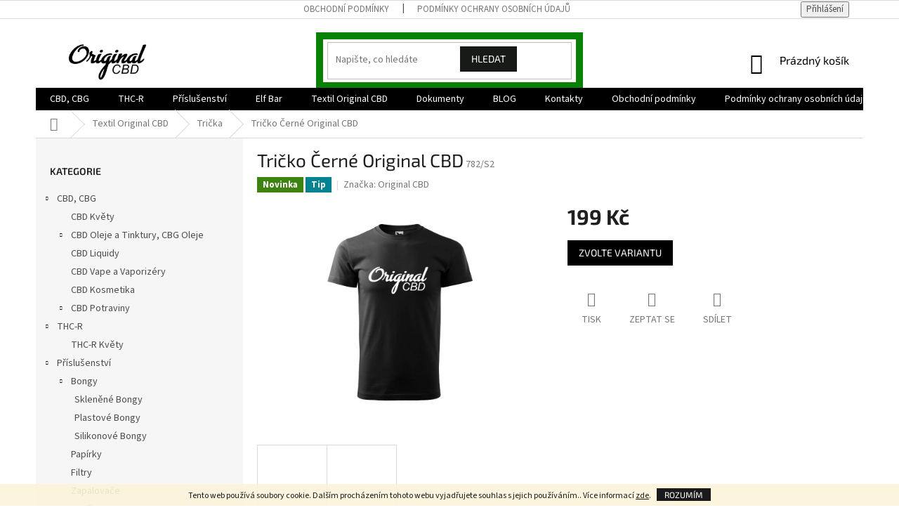

--- FILE ---
content_type: text/html; charset=utf-8
request_url: https://www.originalcbdshop.cz/tricka/tricko-cerne-original-cbd/
body_size: 24161
content:
<!doctype html><html lang="cs" dir="ltr" class="header-background-light external-fonts-loaded"><head><meta charset="utf-8" /><meta name="viewport" content="width=device-width,initial-scale=1" /><title>Tričko Černé Original CBD - Originalcbdshop.cz</title><link rel="preconnect" href="https://cdn.myshoptet.com" /><link rel="dns-prefetch" href="https://cdn.myshoptet.com" /><link rel="preload" href="https://cdn.myshoptet.com/prj/dist/master/cms/libs/jquery/jquery-1.11.3.min.js" as="script" /><link href="https://cdn.myshoptet.com/prj/dist/master/cms/templates/frontend_templates/shared/css/font-face/source-sans-3.css" rel="stylesheet"><link href="https://cdn.myshoptet.com/prj/dist/master/cms/templates/frontend_templates/shared/css/font-face/exo-2.css" rel="stylesheet"><link href="https://cdn.myshoptet.com/prj/dist/master/shop/dist/font-shoptet-11.css.62c94c7785ff2cea73b2.css" rel="stylesheet"><script>
dataLayer = [];
dataLayer.push({'shoptet' : {
    "pageId": 893,
    "pageType": "productDetail",
    "currency": "CZK",
    "currencyInfo": {
        "decimalSeparator": ",",
        "exchangeRate": 1,
        "priceDecimalPlaces": 2,
        "symbol": "K\u010d",
        "symbolLeft": 0,
        "thousandSeparator": " "
    },
    "language": "cs",
    "projectId": 315600,
    "product": {
        "id": 782,
        "guid": "5ae090ba-6167-11eb-bc06-0cc47a6c8f54",
        "hasVariants": true,
        "codes": [
            {
                "code": "782\/S",
                "quantity": "0",
                "stocks": [
                    {
                        "id": "ext",
                        "quantity": "0"
                    }
                ]
            },
            {
                "code": "782\/S2",
                "quantity": "1",
                "stocks": [
                    {
                        "id": "ext",
                        "quantity": "1"
                    }
                ]
            },
            {
                "code": "782\/M",
                "quantity": "1",
                "stocks": [
                    {
                        "id": "ext",
                        "quantity": "1"
                    }
                ]
            },
            {
                "code": "782\/L",
                "quantity": "0",
                "stocks": [
                    {
                        "id": "ext",
                        "quantity": "0"
                    }
                ]
            },
            {
                "code": "782\/XL",
                "quantity": "0",
                "stocks": [
                    {
                        "id": "ext",
                        "quantity": "0"
                    }
                ]
            }
        ],
        "name": "Tri\u010dko \u010cern\u00e9 Original CBD",
        "appendix": "",
        "weight": "0.1",
        "manufacturer": "Original CBD",
        "manufacturerGuid": "1EF53331D48D6C0093A2DA0BA3DED3EE",
        "currentCategory": "Textil Original CBD | Tri\u010dka",
        "currentCategoryGuid": "202f12f4-616c-11eb-933a-002590dad85e",
        "defaultCategory": "Textil Original CBD | Tri\u010dka",
        "defaultCategoryGuid": "202f12f4-616c-11eb-933a-002590dad85e",
        "currency": "CZK",
        "priceWithVat": 199
    },
    "stocks": [
        {
            "id": "ext",
            "title": "Sklad",
            "isDeliveryPoint": 0,
            "visibleOnEshop": 1
        }
    ],
    "cartInfo": {
        "id": null,
        "freeShipping": false,
        "freeShippingFrom": 1000,
        "leftToFreeGift": {
            "formattedPrice": "0 K\u010d",
            "priceLeft": 0
        },
        "freeGift": false,
        "leftToFreeShipping": {
            "priceLeft": 1000,
            "dependOnRegion": 0,
            "formattedPrice": "1 000 K\u010d"
        },
        "discountCoupon": [],
        "getNoBillingShippingPrice": {
            "withoutVat": 0,
            "vat": 0,
            "withVat": 0
        },
        "cartItems": [],
        "taxMode": "ORDINARY"
    },
    "cart": [],
    "customer": {
        "priceRatio": 1,
        "priceListId": 1,
        "groupId": null,
        "registered": false,
        "mainAccount": false
    }
}});
</script>
<meta property="og:type" content="website"><meta property="og:site_name" content="originalcbdshop.cz"><meta property="og:url" content="https://www.originalcbdshop.cz/tricka/tricko-cerne-original-cbd/"><meta property="og:title" content="Tričko Černé Original CBD - Originalcbdshop.cz"><meta name="author" content="Originalcbdshop.cz"><meta name="web_author" content="Shoptet.cz"><meta name="dcterms.rightsHolder" content="www.originalcbdshop.cz"><meta name="robots" content="index,follow"><meta property="og:image" content="https://cdn.myshoptet.com/usr/www.originalcbdshop.cz/user/shop/big/782_tricko-cerne-original-cbd.jpg?6012b369"><meta property="og:description" content="Tričko Černé Original CBD. "><meta name="description" content="Tričko Černé Original CBD. "><meta property="product:price:amount" content="199"><meta property="product:price:currency" content="CZK"><style>:root {--color-primary: #000000;--color-primary-h: 0;--color-primary-s: 0%;--color-primary-l: 0%;--color-primary-hover: #000000;--color-primary-hover-h: 0;--color-primary-hover-s: 0%;--color-primary-hover-l: 0%;--color-secondary: #000000;--color-secondary-h: 0;--color-secondary-s: 0%;--color-secondary-l: 0%;--color-secondary-hover: #000000;--color-secondary-hover-h: 0;--color-secondary-hover-s: 0%;--color-secondary-hover-l: 0%;--color-tertiary: #000000;--color-tertiary-h: 0;--color-tertiary-s: 0%;--color-tertiary-l: 0%;--color-tertiary-hover: #000000;--color-tertiary-hover-h: 0;--color-tertiary-hover-s: 0%;--color-tertiary-hover-l: 0%;--color-header-background: #ffffff;--template-font: "Source Sans 3";--template-headings-font: "Exo 2";--header-background-url: none;--cookies-notice-background: #1A1937;--cookies-notice-color: #F8FAFB;--cookies-notice-button-hover: #f5f5f5;--cookies-notice-link-hover: #27263f;--templates-update-management-preview-mode-content: "Náhled aktualizací šablony je aktivní pro váš prohlížeč."}</style>
    
    <link href="https://cdn.myshoptet.com/prj/dist/master/shop/dist/main-11.less.5a24dcbbdabfd189c152.css" rel="stylesheet" />
        
    <script>var shoptet = shoptet || {};</script>
    <script src="https://cdn.myshoptet.com/prj/dist/master/shop/dist/main-3g-header.js.27c4444ba5dd6be3416d.js"></script>
<!-- User include --><!-- service 1526(1137) html code header -->
<style>
.adulto-cz {
    padding-top: 15px;
    padding-bottom: 15px;
}
</style>
<!-- project html code header -->
<style>
@media (min-width: 768px) {
    .top-navigation-bar .container>div:first-child {
        text-align: left;
        visibility: hidden;
        }
    }

/* TOP */
.homepage-box {
    border-top-color: transparent;
    border-bottom-color: transparent;
    background-color: transparent !important;
    }

/* SEARCH */
@media only screen and (min-width: 990px){
    .search {
        padding: 4px;
        border: 10px solid #078205;
        }

    .search .btn.btn-default,
    .search a.btn.btn-default {
        color: #fff;
        border-color: #181a18;
        background-color: #181a18;
        }

    input[type="search"].form-control {
        border: 0px;
        }
    }
/* CODE */
.products-block .p-code {
    padding: 10px 15px;
    }

/* TEXT */
.welcome div, .welcome h1 { text-align: center; }

.welcome h1 {
    max-width: 100% !important;
    margin-left: auto;
    margin-right: auto;
    }

.welcome div,
.welcome h1 {
    max-width: 100% !important;
    margin-left: auto;
    margin-right: auto;
    }

.homepage-box.welcome-wrapper {
    margin-top: 38px;
    margin-bottom: 38px;
    padding-top: 38px;
    padding-bottom: 38px;
    margin: 20px 0px 0px 0px;
    }

.homepage-box {
    border-top-color: transparent;
    border-bottom-color: transparent;
    background-color: #d0eacf;
    }

.products-block>div {
    flex: 0 0 auto;
    width: 32.333333%;
    margin: 0.5%;
    }

.products-block>div {
    border-top-style: none;
    border: 1px solid #f8fbf8;
    background: #f8fbf8;
    border-radius: 4px;
    }

.products-block .p a.image img {
    border-radius: 5px;
    }

.product .btn.btn-conversion,
.product a.btn.btn-conversion,
.product .btn.btn-cart, a.btn.btn-cart {
    color: #fff;
    border-color: #181a18;
    background-color: #181a18;
    text-transform: uppercase;
    border-radius: 2px;
}

.products-block.products .p .name {
    display: block;
    height: 45px;
    overflow: hidden;
    font-size: 16px;
    text-align: center;
    margin-bottom: 0px;
}

.btn.btn-cart::before, a.btn.btn-cart::before, .btn.add-to-cart-button::before, a.btn.add-to-cart-button::before {
    _display: none;
    }

/* FOTTER */
footer {
color: #078205;
    background: #078205;
    }

#footer>.container {
    background-color: transparent;
    color: #ffffff;
    border: 0px;
    }

#footer .site-name {
    display: none;
    }

.custom-footer {
    padding-left: 0px;
    padding-top: 0px;
    }

.banner,
.banner h2, 
.banner p {
    color: #ffffff;
    }

#footer h4,
#footer .contact-box {
    color: #ffffff;
    }

#footer ul a {
    color: #ffffff !important;
    }

/* KAT */
.in-dokumenty .empty-content { display: none; }
.in-certifikace .empty-content { display: none; }
.in-pravni-uprava .empty-content { display: none; }

@media only screen and (max-width: 990px){
    .products-block>div {
        flex: 0 0 auto;
        width: 100%;
        margin: 0.5%;
        }
    }
</style>
<!-- /User include --><link rel="shortcut icon" href="/favicon.ico" type="image/x-icon" /><link rel="canonical" href="https://www.originalcbdshop.cz/tricka/tricko-cerne-original-cbd/" />    <script>
        var _hwq = _hwq || [];
        _hwq.push(['setKey', '03F987D99C27FCDED060130E353ABCED']);
        _hwq.push(['setTopPos', '150']);
        _hwq.push(['showWidget', '22']);
        (function() {
            var ho = document.createElement('script');
            ho.src = 'https://cz.im9.cz/direct/i/gjs.php?n=wdgt&sak=03F987D99C27FCDED060130E353ABCED';
            var s = document.getElementsByTagName('script')[0]; s.parentNode.insertBefore(ho, s);
        })();
    </script>
    <!-- Global site tag (gtag.js) - Google Analytics -->
    <script async src="https://www.googletagmanager.com/gtag/js?id=G-Z1BQPMV0BG"></script>
    <script>
        
        window.dataLayer = window.dataLayer || [];
        function gtag(){dataLayer.push(arguments);}
        

        
        gtag('js', new Date());

        
                gtag('config', 'G-Z1BQPMV0BG', {"groups":"GA4","send_page_view":false,"content_group":"productDetail","currency":"CZK","page_language":"cs"});
        
                gtag('config', 'AW-11087441107', {"allow_enhanced_conversions":true});
        
        
        
        
        
                    gtag('event', 'page_view', {"send_to":"GA4","page_language":"cs","content_group":"productDetail","currency":"CZK"});
        
                gtag('set', 'currency', 'CZK');

        gtag('event', 'view_item', {
            "send_to": "UA",
            "items": [
                {
                    "id": "782\/S2",
                    "name": "Tri\u010dko \u010cern\u00e9 Original CBD",
                    "category": "Textil Original CBD \/ Tri\u010dka",
                                        "brand": "Original CBD",
                                                            "variant": "S: S",
                                        "price": 199
                }
            ]
        });
        
        
        
        
        
                    gtag('event', 'view_item', {"send_to":"GA4","page_language":"cs","content_group":"productDetail","value":199,"currency":"CZK","items":[{"item_id":"782\/S2","item_name":"Tri\u010dko \u010cern\u00e9 Original CBD","item_brand":"Original CBD","item_category":"Textil Original CBD","item_category2":"Tri\u010dka","item_variant":"782\/S2~S: S","price":199,"quantity":1,"index":0}]});
        
        
        
        
        
        
        
        document.addEventListener('DOMContentLoaded', function() {
            if (typeof shoptet.tracking !== 'undefined') {
                for (var id in shoptet.tracking.bannersList) {
                    gtag('event', 'view_promotion', {
                        "send_to": "UA",
                        "promotions": [
                            {
                                "id": shoptet.tracking.bannersList[id].id,
                                "name": shoptet.tracking.bannersList[id].name,
                                "position": shoptet.tracking.bannersList[id].position
                            }
                        ]
                    });
                }
            }

            shoptet.consent.onAccept(function(agreements) {
                if (agreements.length !== 0) {
                    console.debug('gtag consent accept');
                    var gtagConsentPayload =  {
                        'ad_storage': agreements.includes(shoptet.config.cookiesConsentOptPersonalisation)
                            ? 'granted' : 'denied',
                        'analytics_storage': agreements.includes(shoptet.config.cookiesConsentOptAnalytics)
                            ? 'granted' : 'denied',
                                                                                                'ad_user_data': agreements.includes(shoptet.config.cookiesConsentOptPersonalisation)
                            ? 'granted' : 'denied',
                        'ad_personalization': agreements.includes(shoptet.config.cookiesConsentOptPersonalisation)
                            ? 'granted' : 'denied',
                        };
                    console.debug('update consent data', gtagConsentPayload);
                    gtag('consent', 'update', gtagConsentPayload);
                    dataLayer.push(
                        { 'event': 'update_consent' }
                    );
                }
            });
        });
    </script>
<script>
    (function(t, r, a, c, k, i, n, g) { t['ROIDataObject'] = k;
    t[k]=t[k]||function(){ (t[k].q=t[k].q||[]).push(arguments) },t[k].c=i;n=r.createElement(a),
    g=r.getElementsByTagName(a)[0];n.async=1;n.src=c;g.parentNode.insertBefore(n,g)
    })(window, document, 'script', '//www.heureka.cz/ocm/sdk.js?source=shoptet&version=2&page=product_detail', 'heureka', 'cz');

    heureka('set_user_consent', 1);
</script>
</head><body class="desktop id-893 in-tricka template-11 type-product type-detail multiple-columns-body columns-3 ums_forms_redesign--off ums_a11y_category_page--on ums_discussion_rating_forms--off ums_flags_display_unification--on ums_a11y_login--on mobile-header-version-0"><noscript>
    <style>
        #header {
            padding-top: 0;
            position: relative !important;
            top: 0;
        }
        .header-navigation {
            position: relative !important;
        }
        .overall-wrapper {
            margin: 0 !important;
        }
        body:not(.ready) {
            visibility: visible !important;
        }
    </style>
    <div class="no-javascript">
        <div class="no-javascript__title">Musíte změnit nastavení vašeho prohlížeče</div>
        <div class="no-javascript__text">Podívejte se na: <a href="https://www.google.com/support/bin/answer.py?answer=23852">Jak povolit JavaScript ve vašem prohlížeči</a>.</div>
        <div class="no-javascript__text">Pokud používáte software na blokování reklam, může být nutné povolit JavaScript z této stránky.</div>
        <div class="no-javascript__text">Děkujeme.</div>
    </div>
</noscript>

        <div id="fb-root"></div>
        <script>
            window.fbAsyncInit = function() {
                FB.init({
                    autoLogAppEvents : true,
                    xfbml            : true,
                    version          : 'v24.0'
                });
            };
        </script>
        <script async defer crossorigin="anonymous" src="https://connect.facebook.net/cs_CZ/sdk.js#xfbml=1&version=v24.0"></script>    <div class="cookie-ag-wrap">
        <div class="site-msg cookies" data-testid="cookiePopup" data-nosnippet>
            <form action="">
                Tento web používá soubory cookie. Dalším procházením tohoto webu vyjadřujete souhlas s jejich používáním.. Více informací <a href="http://www.originalcbdshop.cz/podminky-ochrany-osobnich-udaju/" target="\">zde</a>.
                <button type="submit" class="btn btn-xs btn-default CookiesOK" data-cookie-notice-ttl="7" data-testid="buttonCookieSubmit">Rozumím</button>
            </form>
        </div>
            </div>
<a href="#content" class="skip-link sr-only">Přejít na obsah</a><div class="overall-wrapper"><div class="user-action"><div class="container">
    <div class="user-action-in">
                    <div id="login" class="user-action-login popup-widget login-widget" role="dialog" aria-labelledby="loginHeading">
        <div class="popup-widget-inner">
                            <h2 id="loginHeading">Přihlášení k vašemu účtu</h2><div id="customerLogin"><form action="/action/Customer/Login/" method="post" id="formLoginIncluded" class="csrf-enabled formLogin" data-testid="formLogin"><input type="hidden" name="referer" value="" /><div class="form-group"><div class="input-wrapper email js-validated-element-wrapper no-label"><input type="email" name="email" class="form-control" autofocus placeholder="E-mailová adresa (např. jan@novak.cz)" data-testid="inputEmail" autocomplete="email" required /></div></div><div class="form-group"><div class="input-wrapper password js-validated-element-wrapper no-label"><input type="password" name="password" class="form-control" placeholder="Heslo" data-testid="inputPassword" autocomplete="current-password" required /><span class="no-display">Nemůžete vyplnit toto pole</span><input type="text" name="surname" value="" class="no-display" /></div></div><div class="form-group"><div class="login-wrapper"><button type="submit" class="btn btn-secondary btn-text btn-login" data-testid="buttonSubmit">Přihlásit se</button><div class="password-helper"><a href="/registrace/" data-testid="signup" rel="nofollow">Nová registrace</a><a href="/klient/zapomenute-heslo/" rel="nofollow">Zapomenuté heslo</a></div></div></div><div class="social-login-buttons"><div class="social-login-buttons-divider"><span>nebo</span></div><div class="form-group"><a href="/action/Social/login/?provider=Facebook" class="login-btn facebook" rel="nofollow"><span class="login-facebook-icon"></span><strong>Přihlásit se přes Facebook</strong></a></div></div></form>
</div>                    </div>
    </div>

                            <div id="cart-widget" class="user-action-cart popup-widget cart-widget loader-wrapper" data-testid="popupCartWidget" role="dialog" aria-hidden="true">
    <div class="popup-widget-inner cart-widget-inner place-cart-here">
        <div class="loader-overlay">
            <div class="loader"></div>
        </div>
    </div>

    <div class="cart-widget-button">
        <a href="/kosik/" class="btn btn-conversion" id="continue-order-button" rel="nofollow" data-testid="buttonNextStep">Pokračovat do košíku</a>
    </div>
</div>
            </div>
</div>
</div><div class="top-navigation-bar" data-testid="topNavigationBar">

    <div class="container">

        <div class="top-navigation-contacts">
            <strong>Zákaznická podpora:</strong><a href="mailto:originalcbd.shop@gmail.com" class="project-email" data-testid="contactboxEmail"><span>originalcbd.shop@gmail.com</span></a>        </div>

                            <div class="top-navigation-menu">
                <div class="top-navigation-menu-trigger"></div>
                <ul class="top-navigation-bar-menu">
                                            <li class="top-navigation-menu-item-39">
                            <a href="/obchodni-podminky/">Obchodní podmínky</a>
                        </li>
                                            <li class="top-navigation-menu-item-691">
                            <a href="/podminky-ochrany-osobnich-udaju/">Podmínky ochrany osobních údajů </a>
                        </li>
                                    </ul>
                <ul class="top-navigation-bar-menu-helper"></ul>
            </div>
        
        <div class="top-navigation-tools">
            <div class="responsive-tools">
                <a href="#" class="toggle-window" data-target="search" aria-label="Hledat" data-testid="linkSearchIcon"></a>
                                                            <a href="#" class="toggle-window" data-target="login"></a>
                                                    <a href="#" class="toggle-window" data-target="navigation" aria-label="Menu" data-testid="hamburgerMenu"></a>
            </div>
                        <button class="top-nav-button top-nav-button-login toggle-window" type="button" data-target="login" aria-haspopup="dialog" aria-controls="login" aria-expanded="false" data-testid="signin"><span>Přihlášení</span></button>        </div>

    </div>

</div>
<header id="header"><div class="container navigation-wrapper">
    <div class="header-top">
        <div class="site-name-wrapper">
            <div class="site-name"><a href="/" data-testid="linkWebsiteLogo"><img src="https://cdn.myshoptet.com/usr/www.originalcbdshop.cz/user/logos/b3fc0290-0139-4b84-b196-5a71cdfa7fb3.jpeg" alt="Originalcbdshop.cz" fetchpriority="low" /></a></div>        </div>
        <div class="search" itemscope itemtype="https://schema.org/WebSite">
            <meta itemprop="headline" content="Trička"/><meta itemprop="url" content="https://www.originalcbdshop.cz"/><meta itemprop="text" content="Tričko Černé Original CBD. "/>            <form action="/action/ProductSearch/prepareString/" method="post"
    id="formSearchForm" class="search-form compact-form js-search-main"
    itemprop="potentialAction" itemscope itemtype="https://schema.org/SearchAction" data-testid="searchForm">
    <fieldset>
        <meta itemprop="target"
            content="https://www.originalcbdshop.cz/vyhledavani/?string={string}"/>
        <input type="hidden" name="language" value="cs"/>
        
            
<input
    type="search"
    name="string"
        class="query-input form-control search-input js-search-input"
    placeholder="Napište, co hledáte"
    autocomplete="off"
    required
    itemprop="query-input"
    aria-label="Vyhledávání"
    data-testid="searchInput"
>
            <button type="submit" class="btn btn-default" data-testid="searchBtn">Hledat</button>
        
    </fieldset>
</form>
        </div>
        <div class="navigation-buttons">
                
    <a href="/kosik/" class="btn btn-icon toggle-window cart-count" data-target="cart" data-hover="true" data-redirect="true" data-testid="headerCart" rel="nofollow" aria-haspopup="dialog" aria-expanded="false" aria-controls="cart-widget">
        
                <span class="sr-only">Nákupní košík</span>
        
            <span class="cart-price visible-lg-inline-block" data-testid="headerCartPrice">
                                    Prázdný košík                            </span>
        
    
            </a>
        </div>
    </div>
    <nav id="navigation" aria-label="Hlavní menu" data-collapsible="true"><div class="navigation-in menu"><ul class="menu-level-1" role="menubar" data-testid="headerMenuItems"><li class="menu-item-1032" role="none"><a href="/cbd--cbg/" data-testid="headerMenuItem" role="menuitem" aria-expanded="false"><b>CBD, CBG</b></a></li>
<li class="menu-item-1079" role="none"><a href="/thc-r/" data-testid="headerMenuItem" role="menuitem" aria-expanded="false"><b>THC-R</b></a></li>
<li class="menu-item-812" role="none"><a href="/prislusenstvi/" data-testid="headerMenuItem" role="menuitem" aria-expanded="false"><b>Příslušenství</b></a></li>
<li class="menu-item-926" role="none"><a href="/elfbar/" data-testid="headerMenuItem" role="menuitem" aria-expanded="false"><b>Elf Bar</b></a></li>
<li class="menu-item-890" role="none"><a href="/textil-original-cbd/" data-testid="headerMenuItem" role="menuitem" aria-expanded="false"><b>Textil Original CBD</b></a></li>
<li class="menu-item-702" role="none"><a href="/dokumenty/" data-testid="headerMenuItem" role="menuitem" aria-expanded="false"><b>Dokumenty</b></a></li>
<li class="menu-item-1053 ext" role="none"><a href="/blog/" data-testid="headerMenuItem" role="menuitem" aria-haspopup="true" aria-expanded="false"><b>BLOG</b><span class="submenu-arrow"></span></a><ul class="menu-level-2" aria-label="BLOG" tabindex="-1" role="menu"><li class="" role="none"><a href="/blog/relaxace-s-cbd--cesta-k-lepsimu-odpocinku-a-vnitrni-pohode/" class="menu-image" data-testid="headerMenuItem" tabindex="-1" aria-hidden="true"><img src="data:image/svg+xml,%3Csvg%20width%3D%22140%22%20height%3D%22100%22%20xmlns%3D%22http%3A%2F%2Fwww.w3.org%2F2000%2Fsvg%22%3E%3C%2Fsvg%3E" alt="" aria-hidden="true" width="140" height="100"  data-src="https://cdn.myshoptet.com/usr/www.originalcbdshop.cz/user/articles/images/man_relaxing_in_nature.jpg" fetchpriority="low" /></a><div><a href="/blog/relaxace-s-cbd--cesta-k-lepsimu-odpocinku-a-vnitrni-pohode/" data-testid="headerMenuItem" role="menuitem"><span>Relaxace s CBD: Cesta k lepšímu odpočinku a vnitřní pohodě</span></a>
                        </div></li><li class="" role="none"><a href="/blog/nejlepsi-cbd-olej-pro-zacatecniky--jak-si-vybrat-ten-spravny/" class="menu-image" data-testid="headerMenuItem" tabindex="-1" aria-hidden="true"><img src="data:image/svg+xml,%3Csvg%20width%3D%22140%22%20height%3D%22100%22%20xmlns%3D%22http%3A%2F%2Fwww.w3.org%2F2000%2Fsvg%22%3E%3C%2Fsvg%3E" alt="" aria-hidden="true" width="140" height="100"  data-src="https://cdn.myshoptet.com/usr/www.originalcbdshop.cz/user/articles/images/img-3mutmv8v7rsmqfx8egmfj.jpeg" fetchpriority="low" /></a><div><a href="/blog/nejlepsi-cbd-olej-pro-zacatecniky--jak-si-vybrat-ten-spravny/" data-testid="headerMenuItem" role="menuitem"><span>Nejlepší CBD olej pro začátečníky: Jak si vybrat ten správný?</span></a>
                        </div></li><li class="" role="none"><a href="/blog/co-je-to-hhc-p--/" class="menu-image" data-testid="headerMenuItem" tabindex="-1" aria-hidden="true"><img src="data:image/svg+xml,%3Csvg%20width%3D%22140%22%20height%3D%22100%22%20xmlns%3D%22http%3A%2F%2Fwww.w3.org%2F2000%2Fsvg%22%3E%3C%2Fsvg%3E" alt="" aria-hidden="true" width="140" height="100"  data-src="https://cdn.myshoptet.com/prj/dist/master/cms/templates/frontend_templates/00/img/folder.svg" fetchpriority="low" /></a><div><a href="/blog/co-je-to-hhc-p--/" data-testid="headerMenuItem" role="menuitem"><span>Co je to HHC-P ?</span></a>
                        </div></li><li class="" role="none"><a href="/blog/co-jsou-psychomodulacni-latky/" class="menu-image" data-testid="headerMenuItem" tabindex="-1" aria-hidden="true"><img src="data:image/svg+xml,%3Csvg%20width%3D%22140%22%20height%3D%22100%22%20xmlns%3D%22http%3A%2F%2Fwww.w3.org%2F2000%2Fsvg%22%3E%3C%2Fsvg%3E" alt="" aria-hidden="true" width="140" height="100"  data-src="https://cdn.myshoptet.com/usr/www.originalcbdshop.cz/user/articles/images/image-user103738-1700314794.png" fetchpriority="low" /></a><div><a href="/blog/co-jsou-psychomodulacni-latky/" data-testid="headerMenuItem" role="menuitem"><span>Co jsou psychomodulační látky?</span></a>
                        </div></li><li class="" role="none"><a href="/blog/v-praze-probehl-dalsi-rocnik-nejvetsiho-ceskeho-konopneho-veletrhu-prague-cannafest/" class="menu-image" data-testid="headerMenuItem" tabindex="-1" aria-hidden="true"><img src="data:image/svg+xml,%3Csvg%20width%3D%22140%22%20height%3D%22100%22%20xmlns%3D%22http%3A%2F%2Fwww.w3.org%2F2000%2Fsvg%22%3E%3C%2Fsvg%3E" alt="" aria-hidden="true" width="140" height="100"  data-src="https://cdn.myshoptet.com/usr/www.originalcbdshop.cz/user/articles/images/567cb7c7-b3e6-42ee-acc9-b56f846035e7.png" fetchpriority="low" /></a><div><a href="/blog/v-praze-probehl-dalsi-rocnik-nejvetsiho-ceskeho-konopneho-veletrhu-prague-cannafest/" data-testid="headerMenuItem" role="menuitem"><span>V Praze proběhl další ročník největšího českého konopného veletrhu Prague Cannafest</span></a>
                        </div></li><li class="" role="none"><a href="/blog/koureni-konopi-a-rizika-spjata-s-plicemi/" class="menu-image" data-testid="headerMenuItem" tabindex="-1" aria-hidden="true"><img src="data:image/svg+xml,%3Csvg%20width%3D%22140%22%20height%3D%22100%22%20xmlns%3D%22http%3A%2F%2Fwww.w3.org%2F2000%2Fsvg%22%3E%3C%2Fsvg%3E" alt="" aria-hidden="true" width="140" height="100"  data-src="https://cdn.myshoptet.com/usr/www.originalcbdshop.cz/user/articles/images/6_rizikakoureni.jpg" fetchpriority="low" /></a><div><a href="/blog/koureni-konopi-a-rizika-spjata-s-plicemi/" data-testid="headerMenuItem" role="menuitem"><span>Jaká jsou rizika spjata s kouřením konopí?</span></a>
                        </div></li><li class="" role="none"><a href="/blog/jaky-ma-vyznam-a-co-je-endokanbinodni-system/" class="menu-image" data-testid="headerMenuItem" tabindex="-1" aria-hidden="true"><img src="data:image/svg+xml,%3Csvg%20width%3D%22140%22%20height%3D%22100%22%20xmlns%3D%22http%3A%2F%2Fwww.w3.org%2F2000%2Fsvg%22%3E%3C%2Fsvg%3E" alt="" aria-hidden="true" width="140" height="100"  data-src="https://cdn.myshoptet.com/usr/www.originalcbdshop.cz/user/articles/images/5_endokanabinoidnisystem.jpg" fetchpriority="low" /></a><div><a href="/blog/jaky-ma-vyznam-a-co-je-endokanbinodni-system/" data-testid="headerMenuItem" role="menuitem"><span>Co je Endokanabinoidní systém a jaký má význam?</span></a>
                        </div></li><li class="" role="none"><a href="/blog/konopi-s-jidlem-nebo-bez/" class="menu-image" data-testid="headerMenuItem" tabindex="-1" aria-hidden="true"><img src="data:image/svg+xml,%3Csvg%20width%3D%22140%22%20height%3D%22100%22%20xmlns%3D%22http%3A%2F%2Fwww.w3.org%2F2000%2Fsvg%22%3E%3C%2Fsvg%3E" alt="" aria-hidden="true" width="140" height="100"  data-src="https://cdn.myshoptet.com/usr/www.originalcbdshop.cz/user/articles/images/4_konopiajidlo.jpg" fetchpriority="low" /></a><div><a href="/blog/konopi-s-jidlem-nebo-bez/" data-testid="headerMenuItem" role="menuitem"><span>Konopí s jídlem nebo bez ?</span></a>
                        </div></li><li class="" role="none"><a href="/blog/co-je-to-cbd/" class="menu-image" data-testid="headerMenuItem" tabindex="-1" aria-hidden="true"><img src="data:image/svg+xml,%3Csvg%20width%3D%22140%22%20height%3D%22100%22%20xmlns%3D%22http%3A%2F%2Fwww.w3.org%2F2000%2Fsvg%22%3E%3C%2Fsvg%3E" alt="" aria-hidden="true" width="140" height="100"  data-src="https://cdn.myshoptet.com/usr/www.originalcbdshop.cz/user/articles/images/7_pillarcbd.jpg" fetchpriority="low" /></a><div><a href="/blog/co-je-to-cbd/" data-testid="headerMenuItem" role="menuitem"><span>Co je to CBD?</span></a>
                        </div></li><li class="" role="none"><a href="/blog/pred-nedavnem-v-praze-probehl-nejvetsi-cesky-konopny-veletrh-prague-cannafest/" class="menu-image" data-testid="headerMenuItem" tabindex="-1" aria-hidden="true"><img src="data:image/svg+xml,%3Csvg%20width%3D%22140%22%20height%3D%22100%22%20xmlns%3D%22http%3A%2F%2Fwww.w3.org%2F2000%2Fsvg%22%3E%3C%2Fsvg%3E" alt="" aria-hidden="true" width="140" height="100"  data-src="https://cdn.myshoptet.com/usr/www.originalcbdshop.cz/user/articles/images/3_cannafest.jpg" fetchpriority="low" /></a><div><a href="/blog/pred-nedavnem-v-praze-probehl-nejvetsi-cesky-konopny-veletrh-prague-cannafest/" data-testid="headerMenuItem" role="menuitem"><span>V Praze proběhl největší český konopný veletrh Prague Cannafest</span></a>
                        </div></li><li class="" role="none"><a href="/blog/zpusoby-pestovani-cbd-konopi/" class="menu-image" data-testid="headerMenuItem" tabindex="-1" aria-hidden="true"><img src="data:image/svg+xml,%3Csvg%20width%3D%22140%22%20height%3D%22100%22%20xmlns%3D%22http%3A%2F%2Fwww.w3.org%2F2000%2Fsvg%22%3E%3C%2Fsvg%3E" alt="" aria-hidden="true" width="140" height="100"  data-src="https://cdn.myshoptet.com/usr/www.originalcbdshop.cz/user/articles/images/1_pestovani_konopi.jpg" fetchpriority="low" /></a><div><a href="/blog/zpusoby-pestovani-cbd-konopi/" data-testid="headerMenuItem" role="menuitem"><span>Způsoby pěstování CBD Konopí</span></a>
                        </div></li></ul></li>
<li class="menu-item-29" role="none"><a href="/kontakty/" data-testid="headerMenuItem" role="menuitem" aria-expanded="false"><b>Kontakty</b></a></li>
<li class="menu-item-39" role="none"><a href="/obchodni-podminky/" data-testid="headerMenuItem" role="menuitem" aria-expanded="false"><b>Obchodní podmínky</b></a></li>
<li class="menu-item-691" role="none"><a href="/podminky-ochrany-osobnich-udaju/" data-testid="headerMenuItem" role="menuitem" aria-expanded="false"><b>Podmínky ochrany osobních údajů </b></a></li>
</ul></div><span class="navigation-close"></span></nav><div class="menu-helper" data-testid="hamburgerMenu"><span>Více</span></div>
</div></header><!-- / header -->


                    <div class="container breadcrumbs-wrapper">
            <div class="breadcrumbs navigation-home-icon-wrapper" itemscope itemtype="https://schema.org/BreadcrumbList">
                                                                            <span id="navigation-first" data-basetitle="Originalcbdshop.cz" itemprop="itemListElement" itemscope itemtype="https://schema.org/ListItem">
                <a href="/" itemprop="item" class="navigation-home-icon"><span class="sr-only" itemprop="name">Domů</span></a>
                <span class="navigation-bullet">/</span>
                <meta itemprop="position" content="1" />
            </span>
                                <span id="navigation-1" itemprop="itemListElement" itemscope itemtype="https://schema.org/ListItem">
                <a href="/textil-original-cbd/" itemprop="item" data-testid="breadcrumbsSecondLevel"><span itemprop="name">Textil Original CBD</span></a>
                <span class="navigation-bullet">/</span>
                <meta itemprop="position" content="2" />
            </span>
                                <span id="navigation-2" itemprop="itemListElement" itemscope itemtype="https://schema.org/ListItem">
                <a href="/tricka/" itemprop="item" data-testid="breadcrumbsSecondLevel"><span itemprop="name">Trička</span></a>
                <span class="navigation-bullet">/</span>
                <meta itemprop="position" content="3" />
            </span>
                                            <span id="navigation-3" itemprop="itemListElement" itemscope itemtype="https://schema.org/ListItem" data-testid="breadcrumbsLastLevel">
                <meta itemprop="item" content="https://www.originalcbdshop.cz/tricka/tricko-cerne-original-cbd/" />
                <meta itemprop="position" content="4" />
                <span itemprop="name" data-title="Tričko Černé Original CBD">Tričko Černé Original CBD <span class="appendix"></span></span>
            </span>
            </div>
        </div>
    
<div id="content-wrapper" class="container content-wrapper">
    
    <div class="content-wrapper-in">
                                                <aside class="sidebar sidebar-left"  data-testid="sidebarMenu">
                                                                                                <div class="sidebar-inner">
                                                                                                        <div class="box box-bg-variant box-categories">    <div class="skip-link__wrapper">
        <span id="categories-start" class="skip-link__target js-skip-link__target sr-only" tabindex="-1">&nbsp;</span>
        <a href="#categories-end" class="skip-link skip-link--start sr-only js-skip-link--start">Přeskočit kategorie</a>
    </div>

<h4>Kategorie</h4>


<div id="categories"><div class="categories cat-01 expandable expanded" id="cat-1032"><div class="topic"><a href="/cbd--cbg/">CBD, CBG<span class="cat-trigger">&nbsp;</span></a></div>

                    <ul class=" expanded">
                                        <li >
                <a href="/cbd-kvety/">
                    CBD Květy
                                    </a>
                                                                </li>
                                <li class="
                                 expandable                                 external">
                <a href="/cbd-oleje/">
                    CBD Oleje a Tinktury, CBG Oleje
                    <span class="cat-trigger">&nbsp;</span>                </a>
                                                            

    
                                                </li>
                                <li >
                <a href="/liquidy/">
                    CBD Liquidy
                                    </a>
                                                                </li>
                                <li >
                <a href="/vape-pen/">
                    CBD Vape a Vaporizéry
                                    </a>
                                                                </li>
                                <li >
                <a href="/cbd-kosmetika/">
                    CBD Kosmetika 
                                    </a>
                                                                </li>
                                <li class="
                                 expandable                                 external">
                <a href="/cbd-potraviny-2/">
                    CBD Potraviny 
                    <span class="cat-trigger">&nbsp;</span>                </a>
                                                            

    
                                                </li>
                </ul>
    </div><div class="categories cat-02 expandable expanded" id="cat-1079"><div class="topic"><a href="/thc-r/">THC-R<span class="cat-trigger">&nbsp;</span></a></div>

                    <ul class=" expanded">
                                        <li >
                <a href="/thc-r-kvety/">
                    THC-R Květy
                                    </a>
                                                                </li>
                </ul>
    </div><div class="categories cat-01 expandable expanded" id="cat-812"><div class="topic"><a href="/prislusenstvi/">Příslušenství<span class="cat-trigger">&nbsp;</span></a></div>

                    <ul class=" expanded">
                                        <li class="
                                 expandable                 expanded                ">
                <a href="/bongy/">
                    Bongy
                    <span class="cat-trigger">&nbsp;</span>                </a>
                                                            

                    <ul class=" expanded">
                                        <li >
                <a href="/sklenene-bongy/">
                    Skleněné Bongy
                                    </a>
                                                                </li>
                                <li >
                <a href="/plastove-bongy/">
                    Plastové Bongy
                                    </a>
                                                                </li>
                                <li >
                <a href="/silikonove-bongy/">
                    Silikonové Bongy
                                    </a>
                                                                </li>
                </ul>
    
                                                </li>
                                <li >
                <a href="/papirky/">
                    Papírky
                                    </a>
                                                                </li>
                                <li >
                <a href="/filtry/">
                    Filtry
                                    </a>
                                                                </li>
                                <li >
                <a href="/zapalovace/">
                    Zapalovače
                                    </a>
                                                                </li>
                                <li >
                <a href="/drticky/">
                    Drtičky
                                    </a>
                                                                </li>
                                <li >
                <a href="/digitalni-vahy/">
                    Digitální Váhy
                                    </a>
                                                                </li>
                </ul>
    </div><div class="categories cat-02 external" id="cat-926"><div class="topic"><a href="/elfbar/">Elf Bar<span class="cat-trigger">&nbsp;</span></a></div></div><div class="categories cat-01 expandable active expanded" id="cat-890"><div class="topic child-active"><a href="/textil-original-cbd/">Textil Original CBD<span class="cat-trigger">&nbsp;</span></a></div>

                    <ul class=" active expanded">
                                        <li class="
                active                                                 ">
                <a href="/tricka/">
                    Trička
                                    </a>
                                                                </li>
                                <li >
                <a href="/mikiny/">
                    Mikiny
                                    </a>
                                                                </li>
                                <li >
                <a href="/teplaky/">
                    Tepláky
                                    </a>
                                                                </li>
                </ul>
    </div><div class="categories cat-02 expandable expanded" id="cat-702"><div class="topic"><a href="/dokumenty/">Dokumenty<span class="cat-trigger">&nbsp;</span></a></div>

                    <ul class=" expanded">
                                        <li >
                <a href="/certifikace/">
                    Certifikace
                                    </a>
                                                                </li>
                                <li >
                <a href="/pravni-uprava/">
                    Právní úprava
                                    </a>
                                                                </li>
                </ul>
    </div>        </div>

    <div class="skip-link__wrapper">
        <a href="#categories-start" class="skip-link skip-link--end sr-only js-skip-link--end" tabindex="-1" hidden>Přeskočit kategorie</a>
        <span id="categories-end" class="skip-link__target js-skip-link__target sr-only" tabindex="-1">&nbsp;</span>
    </div>
</div>
                                                                                                                                                                            <div class="box box-bg-default box-sm box-onlinePayments"><h4><span>Přijímáme online platby</span></h4>
<p class="text-center">
    <img src="data:image/svg+xml,%3Csvg%20width%3D%22148%22%20height%3D%2234%22%20xmlns%3D%22http%3A%2F%2Fwww.w3.org%2F2000%2Fsvg%22%3E%3C%2Fsvg%3E" alt="Loga kreditních karet" width="148" height="34"  data-src="https://cdn.myshoptet.com/prj/dist/master/cms/img/common/payment_logos/payments.png" fetchpriority="low" />
</p>
</div>
                                                                                                            <div class="box box-bg-variant box-sm box-topProducts">        <div class="top-products-wrapper js-top10" >
        <h4><span>Top 10 produktů</span></h4>
        <ol class="top-products">
                            <li class="display-image">
                                            <a href="/cbd-oleje/cbd-olej-15/" class="top-products-image">
                            <img src="data:image/svg+xml,%3Csvg%20width%3D%22100%22%20height%3D%22100%22%20xmlns%3D%22http%3A%2F%2Fwww.w3.org%2F2000%2Fsvg%22%3E%3C%2Fsvg%3E" alt="Original CBD Full Spectrum Olej 15% CBD 10ml" width="100" height="100"  data-src="https://cdn.myshoptet.com/usr/www.originalcbdshop.cz/user/shop/related/188_original-cbd-full-spectrum-olej-15--cbd-10ml.jpg?61117679" fetchpriority="low" />
                        </a>
                                        <a href="/cbd-oleje/cbd-olej-15/" class="top-products-content">
                        <span class="top-products-name">  Original CBD Full Spectrum Olej 15% CBD 10ml</span>
                        
                                                        <strong>
                                790 Kč
                                

                            </strong>
                                                    
                    </a>
                </li>
                            <li class="display-image">
                                            <a href="/elfbar/elf-bar-600-mango-milkshake-20mg/" class="top-products-image">
                            <img src="data:image/svg+xml,%3Csvg%20width%3D%22100%22%20height%3D%22100%22%20xmlns%3D%22http%3A%2F%2Fwww.w3.org%2F2000%2Fsvg%22%3E%3C%2Fsvg%3E" alt="elf bar puff jetable mango milk ice elf bar 600" width="100" height="100"  data-src="https://cdn.myshoptet.com/usr/www.originalcbdshop.cz/user/shop/related/1595_elf-bar-puff-jetable-mango-milk-ice-elf-bar-600.jpg?64b0f87f" fetchpriority="low" />
                        </a>
                                        <a href="/elfbar/elf-bar-600-mango-milkshake-20mg/" class="top-products-content">
                        <span class="top-products-name">  ELF BAR 600 Mango Milkshake 20mg</span>
                        
                                                        <strong>
                                169 Kč
                                

                            </strong>
                                                    
                    </a>
                </li>
                            <li class="display-image">
                                            <a href="/cbd-kvety/cali-skunk-cbd--19--thc--1--1g/" class="top-products-image">
                            <img src="data:image/svg+xml,%3Csvg%20width%3D%22100%22%20height%3D%22100%22%20xmlns%3D%22http%3A%2F%2Fwww.w3.org%2F2000%2Fsvg%22%3E%3C%2Fsvg%3E" alt="22876D49 AFB1 4B10 B1E5 329690E3E4E2" width="100" height="100"  data-src="https://cdn.myshoptet.com/usr/www.originalcbdshop.cz/user/shop/related/1506_22876d49-afb1-4b10-b1e5-329690e3e4e2.jpg?63691ce8" fetchpriority="low" />
                        </a>
                                        <a href="/cbd-kvety/cali-skunk-cbd--19--thc--1--1g/" class="top-products-content">
                        <span class="top-products-name">  Cali Skunk 19% CBD 1g</span>
                        
                                                        <strong>
                                299 Kč
                                

                            </strong>
                                                    
                    </a>
                </li>
                            <li class="display-image">
                                            <a href="/drticky/kovova-drticka/" class="top-products-image">
                            <img src="data:image/svg+xml,%3Csvg%20width%3D%22100%22%20height%3D%22100%22%20xmlns%3D%22http%3A%2F%2Fwww.w3.org%2F2000%2Fsvg%22%3E%3C%2Fsvg%3E" alt="Snímek obrazovky 2024 04 20 110926" width="100" height="100"  data-src="https://cdn.myshoptet.com/usr/www.originalcbdshop.cz/user/shop/related/1584_snimek-obrazovky-2024-04-20-110926.jpg?6623865a" fetchpriority="low" />
                        </a>
                                        <a href="/drticky/kovova-drticka/" class="top-products-content">
                        <span class="top-products-name">  Kovová Drtička</span>
                        
                                                        <strong>
                                159 Kč
                                

                            </strong>
                                                    
                    </a>
                </li>
                            <li class="display-image">
                                            <a href="/papirky/papirky-s-filtry-munchies-doughnut-papers/" class="top-products-image">
                            <img src="data:image/svg+xml,%3Csvg%20width%3D%22100%22%20height%3D%22100%22%20xmlns%3D%22http%3A%2F%2Fwww.w3.org%2F2000%2Fsvg%22%3E%3C%2Fsvg%3E" alt="47 17 168lne2pJYPfIkNK" width="100" height="100"  data-src="https://cdn.myshoptet.com/usr/www.originalcbdshop.cz/user/shop/related/1491_47-17-168lne2pjypfiknk.jpg?6358f678" fetchpriority="low" />
                        </a>
                                        <a href="/papirky/papirky-s-filtry-munchies-doughnut-papers/" class="top-products-content">
                        <span class="top-products-name">  Papírky s Filtry Munchies Doughnut Papers</span>
                        
                                                        <strong>
                                59 Kč
                                

                            </strong>
                                                    
                    </a>
                </li>
                            <li class="display-image">
                                            <a href="/cbd-kvety/moon-rock-rosin/" class="top-products-image">
                            <img src="data:image/svg+xml,%3Csvg%20width%3D%22100%22%20height%3D%22100%22%20xmlns%3D%22http%3A%2F%2Fwww.w3.org%2F2000%2Fsvg%22%3E%3C%2Fsvg%3E" alt="F8682C8A F533 4F7E BBCF 6E1AF829B3A2" width="100" height="100"  data-src="https://cdn.myshoptet.com/usr/www.originalcbdshop.cz/user/shop/related/1027_f8682c8a-f533-4f7e-bbcf-6e1af829b3a2.jpg?614ca405" fetchpriority="low" />
                        </a>
                                        <a href="/cbd-kvety/moon-rock-rosin/" class="top-products-content">
                        <span class="top-products-name">  Moon Rock Rosin 50% CBD 1g</span>
                        
                                                        <strong>
                                199 Kč
                                

                            </strong>
                                                    
                    </a>
                </li>
                            <li class="display-image">
                                            <a href="/cbd-oleje/cbd-tinktura-strawberry/" class="top-products-image">
                            <img src="data:image/svg+xml,%3Csvg%20width%3D%22100%22%20height%3D%22100%22%20xmlns%3D%22http%3A%2F%2Fwww.w3.org%2F2000%2Fsvg%22%3E%3C%2Fsvg%3E" alt="C4485221 471C 4787 974C DCDFF26F1682" width="100" height="100"  data-src="https://cdn.myshoptet.com/usr/www.originalcbdshop.cz/user/shop/related/1197_c4485221-471c-4787-974c-dcdff26f1682.jpg?620d310e" fetchpriority="low" />
                        </a>
                                        <a href="/cbd-oleje/cbd-tinktura-strawberry/" class="top-products-content">
                        <span class="top-products-name">  Konopná Tinktura Strawberry 10% CBD 30ml</span>
                        
                                                        <strong>
                                590 Kč
                                

                            </strong>
                                                    
                    </a>
                </li>
                            <li class="display-image">
                                            <a href="/vape-pen/cbd-lite-vape-pen/" class="top-products-image">
                            <img src="data:image/svg+xml,%3Csvg%20width%3D%22100%22%20height%3D%22100%22%20xmlns%3D%22http%3A%2F%2Fwww.w3.org%2F2000%2Fsvg%22%3E%3C%2Fsvg%3E" alt="ismoka eleaf iore lite elektronicka cigareta 350mah black" width="100" height="100"  data-src="https://cdn.myshoptet.com/usr/www.originalcbdshop.cz/user/shop/related/1467_ismoka-eleaf-iore-lite-elektronicka-cigareta-350mah-black.jpg?63442ad0" fetchpriority="low" />
                        </a>
                                        <a href="/vape-pen/cbd-lite-vape-pen/" class="top-products-content">
                        <span class="top-products-name">  CBD Lite Vape Pen</span>
                        
                                                        <strong>
                                399 Kč
                                

                            </strong>
                                                    
                    </a>
                </li>
                            <li class="display-image">
                                            <a href="/prislusenstvi/raw-classic-connoisseur-ks-organic-hemp--filtry/" class="top-products-image">
                            <img src="data:image/svg+xml,%3Csvg%20width%3D%22100%22%20height%3D%22100%22%20xmlns%3D%22http%3A%2F%2Fwww.w3.org%2F2000%2Fsvg%22%3E%3C%2Fsvg%3E" alt="7FA6C71F 8178 4525 9F43 27691B888E5E" width="100" height="100"  data-src="https://cdn.myshoptet.com/usr/www.originalcbdshop.cz/user/shop/related/1287_7fa6c71f-8178-4525-9f43-27691b888e5e.jpg?62bc0ef2" fetchpriority="low" />
                        </a>
                                        <a href="/prislusenstvi/raw-classic-connoisseur-ks-organic-hemp--filtry/" class="top-products-content">
                        <span class="top-products-name">  RAW Classic Connoisseur KS Organic Hemp+ filtry</span>
                        
                                                        <strong>
                                49 Kč
                                

                            </strong>
                                                    
                    </a>
                </li>
                            <li class="display-image">
                                            <a href="/cbd-kvety/moon-rock/" class="top-products-image">
                            <img src="data:image/svg+xml,%3Csvg%20width%3D%22100%22%20height%3D%22100%22%20xmlns%3D%22http%3A%2F%2Fwww.w3.org%2F2000%2Fsvg%22%3E%3C%2Fsvg%3E" alt="7d0cc50d5 phpmEbjOB (1)" width="100" height="100"  data-src="https://cdn.myshoptet.com/usr/www.originalcbdshop.cz/user/shop/related/572-1_7d0cc50d5-phpmebjob--1.jpg?63692769" fetchpriority="low" />
                        </a>
                                        <a href="/cbd-kvety/moon-rock/" class="top-products-content">
                        <span class="top-products-name">  Moon Rock 70% CBD 1-10g</span>
                        
                                                        <strong>
                                199 Kč
                                

                            </strong>
                                                    
                    </a>
                </li>
                    </ol>
    </div>
</div>
                                                                                                            <div class="box box-bg-default box-sm box-instagram">    </div>
                                                                    </div>
                                                            </aside>
                            <main id="content" class="content narrow">
                                                                                                                                                                            
<div class="p-detail" itemscope itemtype="https://schema.org/Product">

    
    <meta itemprop="name" content="Tričko Černé Original CBD" />
    <meta itemprop="category" content="Úvodní stránka &gt; Textil Original CBD &gt; Trička &gt; Tričko Černé Original CBD" />
    <meta itemprop="url" content="https://www.originalcbdshop.cz/tricka/tricko-cerne-original-cbd/" />
    <meta itemprop="image" content="https://cdn.myshoptet.com/usr/www.originalcbdshop.cz/user/shop/big/782_tricko-cerne-original-cbd.jpg?6012b369" />
                <span class="js-hidden" itemprop="manufacturer" itemscope itemtype="https://schema.org/Organization">
            <meta itemprop="name" content="Original CBD" />
        </span>
        <span class="js-hidden" itemprop="brand" itemscope itemtype="https://schema.org/Brand">
            <meta itemprop="name" content="Original CBD" />
        </span>
                                                                                                    
        <div class="p-detail-inner">

        <div class="p-detail-inner-header">
            <h1>
                  Tričko Černé Original CBD            </h1>

                <span class="p-code">
        <span class="p-code-label">Kód:</span>
                    <span>782/S2</span>
            </span>
        </div>

        <form action="/action/Cart/addCartItem/" method="post" id="product-detail-form" class="pr-action csrf-enabled" data-testid="formProduct">

            <meta itemprop="productID" content="782" /><meta itemprop="identifier" content="5ae090ba-6167-11eb-bc06-0cc47a6c8f54" /><span itemprop="offers" itemscope itemtype="https://schema.org/Offer"><meta itemprop="sku" content="782/S2" /><link itemprop="availability" href="https://schema.org/InStock" /><meta itemprop="url" content="https://www.originalcbdshop.cz/tricka/tricko-cerne-original-cbd/" /><meta itemprop="price" content="199.00" /><meta itemprop="priceCurrency" content="CZK" /><link itemprop="itemCondition" href="https://schema.org/NewCondition" /></span><span itemprop="offers" itemscope itemtype="https://schema.org/Offer"><meta itemprop="sku" content="782/M" /><link itemprop="availability" href="https://schema.org/InStock" /><meta itemprop="url" content="https://www.originalcbdshop.cz/tricka/tricko-cerne-original-cbd/" /><meta itemprop="price" content="199.00" /><meta itemprop="priceCurrency" content="CZK" /><link itemprop="itemCondition" href="https://schema.org/NewCondition" /></span><span itemprop="offers" itemscope itemtype="https://schema.org/Offer"><meta itemprop="sku" content="782/L" /><link itemprop="availability" href="https://schema.org/InStock" /><meta itemprop="url" content="https://www.originalcbdshop.cz/tricka/tricko-cerne-original-cbd/" /><meta itemprop="price" content="199.00" /><meta itemprop="priceCurrency" content="CZK" /><link itemprop="itemCondition" href="https://schema.org/NewCondition" /></span><span itemprop="offers" itemscope itemtype="https://schema.org/Offer"><meta itemprop="sku" content="782/XL" /><link itemprop="availability" href="https://schema.org/InStock" /><meta itemprop="url" content="https://www.originalcbdshop.cz/tricka/tricko-cerne-original-cbd/" /><meta itemprop="price" content="199.00" /><meta itemprop="priceCurrency" content="CZK" /><link itemprop="itemCondition" href="https://schema.org/NewCondition" /></span><input type="hidden" name="productId" value="782" /><input type="hidden" name="priceId" value="1586" /><input type="hidden" name="language" value="cs" />

            <div class="row product-top">

                <div class="col-xs-12">

                    <div class="p-detail-info">
                                                    
                <div class="flags flags-default flags-inline">            <span class="flag flag-new">
            Novinka
    </span>
    <span class="flag flag-tip">
            Tip
    </span>
        
                        
    </div>
    

    
                        
                        
                                                    <div><a href="/znacka/original-cbd/" data-testid="productCardBrandName">Značka: <span>Original CBD</span></a></div>
                        
                    </div>

                </div>

                <div class="col-xs-12 col-lg-6 p-image-wrapper">

                    
                    <div class="p-image" style="" data-testid="mainImage">

                        

    


                        

<a href="https://cdn.myshoptet.com/usr/www.originalcbdshop.cz/user/shop/big/782_tricko-cerne-original-cbd.jpg?6012b369" class="p-main-image cloud-zoom" data-href="https://cdn.myshoptet.com/usr/www.originalcbdshop.cz/user/shop/orig/782_tricko-cerne-original-cbd.jpg?6012b369"><img src="https://cdn.myshoptet.com/usr/www.originalcbdshop.cz/user/shop/big/782_tricko-cerne-original-cbd.jpg?6012b369" alt="Tričko Černé Original CBD" width="1024" height="768"  fetchpriority="high" />
</a>                    </div>

                    
    <div class="p-thumbnails-wrapper">

        <div class="p-thumbnails">

            <div class="p-thumbnails-inner">

                <div>
                                                                                        <a href="https://cdn.myshoptet.com/usr/www.originalcbdshop.cz/user/shop/big/782_tricko-cerne-original-cbd.jpg?6012b369" class="p-thumbnail highlighted">
                            <img src="data:image/svg+xml,%3Csvg%20width%3D%22100%22%20height%3D%22100%22%20xmlns%3D%22http%3A%2F%2Fwww.w3.org%2F2000%2Fsvg%22%3E%3C%2Fsvg%3E" alt="Tričko Černé Original CBD" width="100" height="100"  data-src="https://cdn.myshoptet.com/usr/www.originalcbdshop.cz/user/shop/related/782_tricko-cerne-original-cbd.jpg?6012b369" fetchpriority="low" />
                        </a>
                        <a href="https://cdn.myshoptet.com/usr/www.originalcbdshop.cz/user/shop/big/782_tricko-cerne-original-cbd.jpg?6012b369" class="cbox-gal" data-gallery="lightbox[gallery]" data-alt="Tričko Černé Original CBD"></a>
                                                                    <a href="https://cdn.myshoptet.com/usr/www.originalcbdshop.cz/user/shop/big/782-1_tricko-cerne-original-cbd.jpg?6012b36e" class="p-thumbnail">
                            <img src="data:image/svg+xml,%3Csvg%20width%3D%22100%22%20height%3D%22100%22%20xmlns%3D%22http%3A%2F%2Fwww.w3.org%2F2000%2Fsvg%22%3E%3C%2Fsvg%3E" alt="Tričko Černé Original CBD" width="100" height="100"  data-src="https://cdn.myshoptet.com/usr/www.originalcbdshop.cz/user/shop/related/782-1_tricko-cerne-original-cbd.jpg?6012b36e" fetchpriority="low" />
                        </a>
                        <a href="https://cdn.myshoptet.com/usr/www.originalcbdshop.cz/user/shop/big/782-1_tricko-cerne-original-cbd.jpg?6012b36e" class="cbox-gal" data-gallery="lightbox[gallery]" data-alt="Tričko Černé Original CBD"></a>
                                    </div>

            </div>

            <a href="#" class="thumbnail-prev"></a>
            <a href="#" class="thumbnail-next"></a>

        </div>

    </div>


                </div>

                <div class="col-xs-12 col-lg-6 p-info-wrapper">

                    
                    
                        <div class="p-final-price-wrapper">

                                                                                    <strong class="price-final" data-testid="productCardPrice">
            <span class="price-final-holder">
                199 Kč
    

        </span>
    </strong>
                                                            <span class="price-measure">
                    
                        </span>
                            

                        </div>

                    
                                                                        <p>
                                <a href="#variants" id="choose-variant" class="btn btn-primary" data-toggle="tab" data-external="1" data-force-scroll="1">Zvolte variantu</a>
                            </p>
                                                                    
                    
                    

                    
                    
                    <div class="social-buttons-wrapper">
                        <div class="link-icons" data-testid="productDetailActionIcons">
    <a href="#" class="link-icon print" title="Tisknout produkt"><span>Tisk</span></a>
    <a href="/tricka/tricko-cerne-original-cbd:dotaz/" class="link-icon chat" title="Mluvit s prodejcem" rel="nofollow"><span>Zeptat se</span></a>
                <a href="#" class="link-icon share js-share-buttons-trigger" title="Sdílet produkt"><span>Sdílet</span></a>
    </div>
                            <div class="social-buttons no-display">
                    <div class="twitter">
                <script>
        window.twttr = (function(d, s, id) {
            var js, fjs = d.getElementsByTagName(s)[0],
                t = window.twttr || {};
            if (d.getElementById(id)) return t;
            js = d.createElement(s);
            js.id = id;
            js.src = "https://platform.twitter.com/widgets.js";
            fjs.parentNode.insertBefore(js, fjs);
            t._e = [];
            t.ready = function(f) {
                t._e.push(f);
            };
            return t;
        }(document, "script", "twitter-wjs"));
        </script>

<a
    href="https://twitter.com/share"
    class="twitter-share-button"
        data-lang="cs"
    data-url="https://www.originalcbdshop.cz/tricka/tricko-cerne-original-cbd/"
>Tweet</a>

            </div>
                    <div class="facebook">
                <div
            data-layout="button"
        class="fb-share-button"
    >
</div>

            </div>
                                <div class="close-wrapper">
        <a href="#" class="close-after js-share-buttons-trigger" title="Sdílet produkt">Zavřít</a>
    </div>

            </div>
                    </div>

                    
                </div>

            </div>

        </form>
    </div>

    
        
    
        
    <div class="shp-tabs-wrapper p-detail-tabs-wrapper">
        <div class="row">
            <div class="col-sm-12 shp-tabs-row responsive-nav">
                <div class="shp-tabs-holder">
    <ul id="p-detail-tabs" class="shp-tabs p-detail-tabs visible-links" role="tablist">
                    <li class="shp-tab active" data-testid="tabVariants">
                <a href="#variants" class="shp-tab-link" role="tab" data-toggle="tab">Varianty</a>
            </li>
                                        <li class="shp-tab" data-testid="tabDescription">
                <a href="#description" class="shp-tab-link" role="tab" data-toggle="tab">Popis</a>
            </li>
                                                                                                                         <li class="shp-tab" data-testid="tabDiscussion">
                                <a href="#productDiscussion" class="shp-tab-link" role="tab" data-toggle="tab">Diskuze</a>
            </li>
                                        </ul>
</div>
            </div>
            <div class="col-sm-12 ">
                <div id="tab-content" class="tab-content">
                                                                    <div id="variants" class="tab-pane fade in active" role="tabpanel">
        <div class="variant-table">
                                                                                <div class="table-row" data-testid="productVariant">
            <div class="table-col variant-name-wrapper  col-xs-12">
                
                <div>
                    <div class="variant-name" data-testid="productVariantName">
                        S: S
                    </div>
                                            <span style="color:#009901">
                                                                                                <span class="show-tooltip acronym" title="Ihned k odeslání">
                                        Skladem
                                    </span>
                                                                                    </span>
                            <span class="availability-amount" data-testid="numberAvailabilityAmount">(1&nbsp;ks)</span>
                                                                | 782/S2
                                                                                        <div class="delivery-time" data-testid="deliveryTime">
                    <span class="delivery-time-label">Můžeme doručit do:</span>
                <span>
            3.2.2026
        </span>
    </div>
                                    </div>
            </div>
                                            <div class="table-col price col-xs-6">
                    <div class="variant-price-wrap">
                        <div class="price-final" data-testid="productVariantPrice">
                            199 Kč
                            

                            
                        </div>
                                            </div>
                </div>
                                    <div class="table-col cart col-xs-6">
                        <div class="variant-cart">
                            <form action="/action/Cart/addCartItem/" method="post" class="variant-submit csrf-enabled">
                                <fieldset>
                                    <input type="hidden" name="priceId" value="1586" />
                                    
<span class="quantity">
    <span
        class="increase-tooltip js-increase-tooltip"
        data-trigger="manual"
        data-container="body"
        data-original-title="Není možné zakoupit více než 9999 ks."
        aria-hidden="true"
        role="tooltip"
        data-testid="tooltip">
    </span>

    <span
        class="decrease-tooltip js-decrease-tooltip"
        data-trigger="manual"
        data-container="body"
        data-original-title="Minimální množství, které lze zakoupit, je 1 ks."
        aria-hidden="true"
        role="tooltip"
        data-testid="tooltip">
    </span>
    <label>
        <input
            type="number"
            name="amount"
            value="1"
            class="amount"
            autocomplete="off"
            data-decimals="0"
                        step="1"
            min="1"
            max="9999"
            aria-label="Množství"
            data-testid="cartAmount"/>
    </label>

    <button
        class="increase"
        type="button"
        aria-label="Zvýšit množství o 1"
        data-testid="increase">
            <span class="increase__sign">&plus;</span>
    </button>

    <button
        class="decrease"
        type="button"
        aria-label="Snížit množství o 1"
        data-testid="decrease">
            <span class="decrease__sign">&minus;</span>
    </button>
</span>
                                    <button type="submit" class="btn btn-plain btn-cart add-to-cart-button" data-testid="buttonAddToCart" aria-label="Do košíku Tričko Černé Original CBD S: S"><span class="sr-only">Do košíku</span></button>
                                </fieldset>
                            </form>
                        </div>
                    </div>
                                    </div>
                            <div class="table-row" data-testid="productVariant">
            <div class="table-col variant-name-wrapper  col-xs-12">
                
                <div>
                    <div class="variant-name" data-testid="productVariantName">
                        M: M
                    </div>
                                            <span style="color:#009901">
                                                                                                <span class="show-tooltip acronym" title="Ihned k odeslání">
                                        Skladem
                                    </span>
                                                                                    </span>
                            <span class="availability-amount" data-testid="numberAvailabilityAmount">(1&nbsp;ks)</span>
                                                                | 782/M
                                                                                        <div class="delivery-time" data-testid="deliveryTime">
                    <span class="delivery-time-label">Můžeme doručit do:</span>
                <span>
            3.2.2026
        </span>
    </div>
                                    </div>
            </div>
                                            <div class="table-col price col-xs-6">
                    <div class="variant-price-wrap">
                        <div class="price-final" data-testid="productVariantPrice">
                            199 Kč
                            

                            
                        </div>
                                            </div>
                </div>
                                    <div class="table-col cart col-xs-6">
                        <div class="variant-cart">
                            <form action="/action/Cart/addCartItem/" method="post" class="variant-submit csrf-enabled">
                                <fieldset>
                                    <input type="hidden" name="priceId" value="1589" />
                                    
<span class="quantity">
    <span
        class="increase-tooltip js-increase-tooltip"
        data-trigger="manual"
        data-container="body"
        data-original-title="Není možné zakoupit více než 9999 ks."
        aria-hidden="true"
        role="tooltip"
        data-testid="tooltip">
    </span>

    <span
        class="decrease-tooltip js-decrease-tooltip"
        data-trigger="manual"
        data-container="body"
        data-original-title="Minimální množství, které lze zakoupit, je 1 ks."
        aria-hidden="true"
        role="tooltip"
        data-testid="tooltip">
    </span>
    <label>
        <input
            type="number"
            name="amount"
            value="1"
            class="amount"
            autocomplete="off"
            data-decimals="0"
                        step="1"
            min="1"
            max="9999"
            aria-label="Množství"
            data-testid="cartAmount"/>
    </label>

    <button
        class="increase"
        type="button"
        aria-label="Zvýšit množství o 1"
        data-testid="increase">
            <span class="increase__sign">&plus;</span>
    </button>

    <button
        class="decrease"
        type="button"
        aria-label="Snížit množství o 1"
        data-testid="decrease">
            <span class="decrease__sign">&minus;</span>
    </button>
</span>
                                    <button type="submit" class="btn btn-plain btn-cart add-to-cart-button" data-testid="buttonAddToCart" aria-label="Do košíku Tričko Černé Original CBD M: M"><span class="sr-only">Do košíku</span></button>
                                </fieldset>
                            </form>
                        </div>
                    </div>
                                    </div>
                            <div class="table-row" data-testid="productVariant">
            <div class="table-col variant-name-wrapper  col-xs-12">
                
                <div>
                    <div class="variant-name" data-testid="productVariantName">
                        L: L
                    </div>
                                            <span>
                                                                                                Na dotaz
                                                                                    </span>
                                                                                        | 782/L
                                                                            </div>
            </div>
                                            <div class="table-col price col-xs-6">
                    <div class="variant-price-wrap">
                        <div class="price-final" data-testid="productVariantPrice">
                            199 Kč
                            

                            
                        </div>
                                            </div>
                </div>
                                    </div>
                            <div class="table-row" data-testid="productVariant">
            <div class="table-col variant-name-wrapper  col-xs-12">
                
                <div>
                    <div class="variant-name" data-testid="productVariantName">
                        XL: XL
                    </div>
                                            <span>
                                                                                                Na dotaz
                                                                                    </span>
                                                                                        | 782/XL
                                                                            </div>
            </div>
                                            <div class="table-col price col-xs-6">
                    <div class="variant-price-wrap">
                        <div class="price-final" data-testid="productVariantPrice">
                            199 Kč
                            

                            
                        </div>
                                            </div>
                </div>
                                    </div>
    </div>
    </div>
                                                <div id="description" class="tab-pane fade" role="tabpanel">
        <div class="description-inner">
            <div class="basic-description">
                <h3>Detailní popis produktu</h3>
                                    <p>Popis produktu není dostupný</p>
                            </div>
            
    
        </div>
    </div>
                                                                                                                                                    <div id="productDiscussion" class="tab-pane fade" role="tabpanel" data-testid="areaDiscussion">
        <div id="discussionWrapper" class="discussion-wrapper unveil-wrapper" data-parent-tab="productDiscussion" data-testid="wrapperDiscussion">
                                    
    <div class="discussionContainer js-discussion-container" data-editorid="discussion">
                    <p data-testid="textCommentNotice">Buďte první, kdo napíše příspěvek k této položce. </p>
                                                        <div class="add-comment discussion-form-trigger" data-unveil="discussion-form" aria-expanded="false" aria-controls="discussion-form" role="button">
                <span class="link-like comment-icon" data-testid="buttonAddComment">Přidat komentář</span>
                        </div>
                        <div id="discussion-form" class="discussion-form vote-form js-hidden">
                            <form action="/action/ProductDiscussion/addPost/" method="post" id="formDiscussion" data-testid="formDiscussion">
    <input type="hidden" name="formId" value="9" />
    <input type="hidden" name="discussionEntityId" value="782" />
            <div class="row">
        <div class="form-group col-xs-12 col-sm-6">
            <input type="text" name="fullName" value="" id="fullName" class="form-control" placeholder="Jméno" data-testid="inputUserName"/>
                        <span class="no-display">Nevyplňujte toto pole:</span>
            <input type="text" name="surname" value="" class="no-display" />
        </div>
        <div class="form-group js-validated-element-wrapper no-label col-xs-12 col-sm-6">
            <input type="email" name="email" value="" id="email" class="form-control js-validate-required" placeholder="E-mail" data-testid="inputEmail"/>
        </div>
        <div class="col-xs-12">
            <div class="form-group">
                <input type="text" name="title" id="title" class="form-control" placeholder="Název" data-testid="inputTitle" />
            </div>
            <div class="form-group no-label js-validated-element-wrapper">
                <textarea name="message" id="message" class="form-control js-validate-required" rows="7" placeholder="Komentář" data-testid="inputMessage"></textarea>
            </div>
                                <div class="form-group js-validated-element-wrapper consents consents-first">
            <input
                type="hidden"
                name="consents[]"
                id="discussionConsents37"
                value="37"
                                                        data-special-message="validatorConsent"
                            />
                                        <label for="discussionConsents37" class="whole-width">
                                        Vložením komentáře souhlasíte s <a href="/podminky-ochrany-osobnich-udaju/" target="_blank" rel="noopener noreferrer">podmínkami ochrany osobních údajů</a>
                </label>
                    </div>
                            <fieldset class="box box-sm box-bg-default">
    <h4>Bezpečnostní kontrola</h4>
    <div class="form-group captcha-image">
        <img src="[data-uri]" alt="" data-testid="imageCaptcha" width="150" height="40"  fetchpriority="low" />
    </div>
    <div class="form-group js-validated-element-wrapper smart-label-wrapper">
        <label for="captcha"><span class="required-asterisk">Opište text z obrázku</span></label>
        <input type="text" id="captcha" name="captcha" class="form-control js-validate js-validate-required">
    </div>
</fieldset>
            <div class="form-group">
                <input type="submit" value="Odeslat komentář" class="btn btn-sm btn-primary" data-testid="buttonSendComment" />
            </div>
        </div>
    </div>
</form>

                    </div>
                    </div>

        </div>
    </div>
                                                        </div>
            </div>
        </div>
    </div>

</div>
                    </main>
    </div>
    
            
    
</div>
        
        
                            <footer id="footer">
                    <h2 class="sr-only">Zápatí</h2>
                    
                                                            
            
                    
                        <div class="container footer-bottom">
                            <span id="signature" style="display: inline-block !important; visibility: visible !important;"><a href="https://www.shoptet.cz/?utm_source=footer&utm_medium=link&utm_campaign=create_by_shoptet" class="image" target="_blank"><img src="data:image/svg+xml,%3Csvg%20width%3D%2217%22%20height%3D%2217%22%20xmlns%3D%22http%3A%2F%2Fwww.w3.org%2F2000%2Fsvg%22%3E%3C%2Fsvg%3E" data-src="https://cdn.myshoptet.com/prj/dist/master/cms/img/common/logo/shoptetLogo.svg" width="17" height="17" alt="Shoptet" class="vam" fetchpriority="low" /></a><a href="https://www.shoptet.cz/?utm_source=footer&utm_medium=link&utm_campaign=create_by_shoptet" class="title" target="_blank">Vytvořil Shoptet</a></span>
                            <span class="copyright" data-testid="textCopyright">
                                Copyright 2026 <strong>Originalcbdshop.cz</strong>. Všechna práva vyhrazena.                                                            </span>
                        </div>
                    
                    
                                            
                </footer>
                <!-- / footer -->
                    
        </div>
        <!-- / overall-wrapper -->

                    <script src="https://cdn.myshoptet.com/prj/dist/master/cms/libs/jquery/jquery-1.11.3.min.js"></script>
                <script>var shoptet = shoptet || {};shoptet.abilities = {"about":{"generation":3,"id":"11"},"config":{"category":{"product":{"image_size":"detail"}},"navigation_breakpoint":767,"number_of_active_related_products":4,"product_slider":{"autoplay":false,"autoplay_speed":3000,"loop":true,"navigation":true,"pagination":true,"shadow_size":0}},"elements":{"recapitulation_in_checkout":true},"feature":{"directional_thumbnails":false,"extended_ajax_cart":false,"extended_search_whisperer":false,"fixed_header":false,"images_in_menu":true,"product_slider":false,"simple_ajax_cart":true,"smart_labels":false,"tabs_accordion":false,"tabs_responsive":true,"top_navigation_menu":true,"user_action_fullscreen":false}};shoptet.design = {"template":{"name":"Classic","colorVariant":"11-one"},"layout":{"homepage":"catalog3","subPage":"catalog3","productDetail":"catalog3"},"colorScheme":{"conversionColor":"#000000","conversionColorHover":"#000000","color1":"#000000","color2":"#000000","color3":"#000000","color4":"#000000"},"fonts":{"heading":"Exo 2","text":"Source Sans 3"},"header":{"backgroundImage":null,"image":null,"logo":"https:\/\/www.originalcbdshop.czuser\/logos\/b3fc0290-0139-4b84-b196-5a71cdfa7fb3.jpeg","color":"#ffffff"},"background":{"enabled":false,"color":null,"image":null}};shoptet.config = {};shoptet.events = {};shoptet.runtime = {};shoptet.content = shoptet.content || {};shoptet.updates = {};shoptet.messages = [];shoptet.messages['lightboxImg'] = "Obrázek";shoptet.messages['lightboxOf'] = "z";shoptet.messages['more'] = "Více";shoptet.messages['cancel'] = "Zrušit";shoptet.messages['removedItem'] = "Položka byla odstraněna z košíku.";shoptet.messages['discountCouponWarning'] = "Zapomněli jste uplatnit slevový kupón. Pro pokračování jej uplatněte pomocí tlačítka vedle vstupního pole, nebo jej smažte.";shoptet.messages['charsNeeded'] = "Prosím, použijte minimálně 3 znaky!";shoptet.messages['invalidCompanyId'] = "Neplané IČ, povoleny jsou pouze číslice";shoptet.messages['needHelp'] = "Potřebujete pomoc?";shoptet.messages['showContacts'] = "Zobrazit kontakty";shoptet.messages['hideContacts'] = "Skrýt kontakty";shoptet.messages['ajaxError'] = "Došlo k chybě; obnovte prosím stránku a zkuste to znovu.";shoptet.messages['variantWarning'] = "Zvolte prosím variantu produktu.";shoptet.messages['chooseVariant'] = "Zvolte variantu";shoptet.messages['unavailableVariant'] = "Tato varianta není dostupná a není možné ji objednat.";shoptet.messages['withVat'] = "včetně DPH";shoptet.messages['withoutVat'] = "bez DPH";shoptet.messages['toCart'] = "Do košíku";shoptet.messages['emptyCart'] = "Prázdný košík";shoptet.messages['change'] = "Změnit";shoptet.messages['chosenBranch'] = "Zvolená pobočka";shoptet.messages['validatorRequired'] = "Povinné pole";shoptet.messages['validatorEmail'] = "Prosím vložte platnou e-mailovou adresu";shoptet.messages['validatorUrl'] = "Prosím vložte platnou URL adresu";shoptet.messages['validatorDate'] = "Prosím vložte platné datum";shoptet.messages['validatorNumber'] = "Vložte číslo";shoptet.messages['validatorDigits'] = "Prosím vložte pouze číslice";shoptet.messages['validatorCheckbox'] = "Zadejte prosím všechna povinná pole";shoptet.messages['validatorConsent'] = "Bez souhlasu nelze odeslat.";shoptet.messages['validatorPassword'] = "Hesla se neshodují";shoptet.messages['validatorInvalidPhoneNumber'] = "Vyplňte prosím platné telefonní číslo bez předvolby.";shoptet.messages['validatorInvalidPhoneNumberSuggestedRegion'] = "Neplatné číslo — navržený region: %1";shoptet.messages['validatorInvalidCompanyId'] = "Neplatné IČ, musí být ve tvaru jako %1";shoptet.messages['validatorFullName'] = "Nezapomněli jste příjmení?";shoptet.messages['validatorHouseNumber'] = "Prosím zadejte správné číslo domu";shoptet.messages['validatorZipCode'] = "Zadané PSČ neodpovídá zvolené zemi";shoptet.messages['validatorShortPhoneNumber'] = "Telefonní číslo musí mít min. 8 znaků";shoptet.messages['choose-personal-collection'] = "Prosím vyberte místo doručení u osobního odběru, není zvoleno.";shoptet.messages['choose-external-shipping'] = "Upřesněte prosím vybraný způsob dopravy";shoptet.messages['choose-ceska-posta'] = "Pobočka České Pošty není určena, zvolte prosím některou";shoptet.messages['choose-hupostPostaPont'] = "Pobočka Maďarské pošty není vybrána, zvolte prosím nějakou";shoptet.messages['choose-postSk'] = "Pobočka Slovenské pošty není zvolena, vyberte prosím některou";shoptet.messages['choose-ulozenka'] = "Pobočka Uloženky nebyla zvolena, prosím vyberte některou";shoptet.messages['choose-zasilkovna'] = "Pobočka Zásilkovny nebyla zvolena, prosím vyberte některou";shoptet.messages['choose-ppl-cz'] = "Pobočka PPL ParcelShop nebyla vybrána, vyberte prosím jednu";shoptet.messages['choose-glsCz'] = "Pobočka GLS ParcelShop nebyla zvolena, prosím vyberte některou";shoptet.messages['choose-dpd-cz'] = "Ani jedna z poboček služby DPD Parcel Shop nebyla zvolená, prosím vyberte si jednu z možností.";shoptet.messages['watchdogType'] = "Je zapotřebí vybrat jednu z možností u sledování produktu.";shoptet.messages['watchdog-consent-required'] = "Musíte zaškrtnout všechny povinné souhlasy";shoptet.messages['watchdogEmailEmpty'] = "Prosím vyplňte e-mail";shoptet.messages['privacyPolicy'] = 'Musíte souhlasit s ochranou osobních údajů';shoptet.messages['amountChanged'] = '(množství bylo změněno)';shoptet.messages['unavailableCombination'] = 'Není k dispozici v této kombinaci';shoptet.messages['specifyShippingMethod'] = 'Upřesněte dopravu';shoptet.messages['PIScountryOptionMoreBanks'] = 'Možnost platby z %1 bank';shoptet.messages['PIScountryOptionOneBank'] = 'Možnost platby z 1 banky';shoptet.messages['PIScurrencyInfoCZK'] = 'V měně CZK lze zaplatit pouze prostřednictvím českých bank.';shoptet.messages['PIScurrencyInfoHUF'] = 'V měně HUF lze zaplatit pouze prostřednictvím maďarských bank.';shoptet.messages['validatorVatIdWaiting'] = "Ověřujeme";shoptet.messages['validatorVatIdValid'] = "Ověřeno";shoptet.messages['validatorVatIdInvalid'] = "DIČ se nepodařilo ověřit, i přesto můžete objednávku dokončit";shoptet.messages['validatorVatIdInvalidOrderForbid'] = "Zadané DIČ nelze nyní ověřit, protože služba ověřování je dočasně nedostupná. Zkuste opakovat zadání později, nebo DIČ vymažte s vaši objednávku dokončete v režimu OSS. Případně kontaktujte prodejce.";shoptet.messages['validatorVatIdInvalidOssRegime'] = "Zadané DIČ nemůže být ověřeno, protože služba ověřování je dočasně nedostupná. Vaše objednávka bude dokončena v režimu OSS. Případně kontaktujte prodejce.";shoptet.messages['previous'] = "Předchozí";shoptet.messages['next'] = "Následující";shoptet.messages['close'] = "Zavřít";shoptet.messages['imageWithoutAlt'] = "Tento obrázek nemá popisek";shoptet.messages['newQuantity'] = "Nové množství:";shoptet.messages['currentQuantity'] = "Aktuální množství:";shoptet.messages['quantityRange'] = "Prosím vložte číslo v rozmezí %1 a %2";shoptet.messages['skipped'] = "Přeskočeno";shoptet.messages.validator = {};shoptet.messages.validator.nameRequired = "Zadejte jméno a příjmení.";shoptet.messages.validator.emailRequired = "Zadejte e-mailovou adresu (např. jan.novak@example.com).";shoptet.messages.validator.phoneRequired = "Zadejte telefonní číslo.";shoptet.messages.validator.messageRequired = "Napište komentář.";shoptet.messages.validator.descriptionRequired = shoptet.messages.validator.messageRequired;shoptet.messages.validator.captchaRequired = "Vyplňte bezpečnostní kontrolu.";shoptet.messages.validator.consentsRequired = "Potvrďte svůj souhlas.";shoptet.messages.validator.scoreRequired = "Zadejte počet hvězdiček.";shoptet.messages.validator.passwordRequired = "Zadejte heslo, které bude obsahovat min. 4 znaky.";shoptet.messages.validator.passwordAgainRequired = shoptet.messages.validator.passwordRequired;shoptet.messages.validator.currentPasswordRequired = shoptet.messages.validator.passwordRequired;shoptet.messages.validator.birthdateRequired = "Zadejte datum narození.";shoptet.messages.validator.billFullNameRequired = "Zadejte jméno a příjmení.";shoptet.messages.validator.deliveryFullNameRequired = shoptet.messages.validator.billFullNameRequired;shoptet.messages.validator.billStreetRequired = "Zadejte název ulice.";shoptet.messages.validator.deliveryStreetRequired = shoptet.messages.validator.billStreetRequired;shoptet.messages.validator.billHouseNumberRequired = "Zadejte číslo domu.";shoptet.messages.validator.deliveryHouseNumberRequired = shoptet.messages.validator.billHouseNumberRequired;shoptet.messages.validator.billZipRequired = "Zadejte PSČ.";shoptet.messages.validator.deliveryZipRequired = shoptet.messages.validator.billZipRequired;shoptet.messages.validator.billCityRequired = "Zadejte název města.";shoptet.messages.validator.deliveryCityRequired = shoptet.messages.validator.billCityRequired;shoptet.messages.validator.companyIdRequired = "Zadejte IČ.";shoptet.messages.validator.vatIdRequired = "Zadejte DIČ.";shoptet.messages.validator.billCompanyRequired = "Zadejte název společnosti.";shoptet.messages['loading'] = "Načítám…";shoptet.messages['stillLoading'] = "Stále načítám…";shoptet.messages['loadingFailed'] = "Načtení se nezdařilo. Zkuste to znovu.";shoptet.messages['productsSorted'] = "Produkty seřazeny.";shoptet.messages['formLoadingFailed'] = "Formulář se nepodařilo načíst. Zkuste to prosím znovu.";shoptet.messages.moreInfo = "Více informací";shoptet.config.orderingProcess = {active: false,step: false};shoptet.config.documentsRounding = '3';shoptet.config.documentPriceDecimalPlaces = '0';shoptet.config.thousandSeparator = ' ';shoptet.config.decSeparator = ',';shoptet.config.decPlaces = '2';shoptet.config.decPlacesSystemDefault = '2';shoptet.config.currencySymbol = 'Kč';shoptet.config.currencySymbolLeft = '0';shoptet.config.defaultVatIncluded = 1;shoptet.config.defaultProductMaxAmount = 9999;shoptet.config.inStockAvailabilityId = -1;shoptet.config.defaultProductMaxAmount = 9999;shoptet.config.inStockAvailabilityId = -1;shoptet.config.cartActionUrl = '/action/Cart';shoptet.config.advancedOrderUrl = '/action/Cart/GetExtendedOrder/';shoptet.config.cartContentUrl = '/action/Cart/GetCartContent/';shoptet.config.stockAmountUrl = '/action/ProductStockAmount/';shoptet.config.addToCartUrl = '/action/Cart/addCartItem/';shoptet.config.removeFromCartUrl = '/action/Cart/deleteCartItem/';shoptet.config.updateCartUrl = '/action/Cart/setCartItemAmount/';shoptet.config.addDiscountCouponUrl = '/action/Cart/addDiscountCoupon/';shoptet.config.setSelectedGiftUrl = '/action/Cart/setSelectedGift/';shoptet.config.rateProduct = '/action/ProductDetail/RateProduct/';shoptet.config.customerDataUrl = '/action/OrderingProcess/step2CustomerAjax/';shoptet.config.registerUrl = '/registrace/';shoptet.config.agreementCookieName = 'site-agreement';shoptet.config.cookiesConsentUrl = '/action/CustomerCookieConsent/';shoptet.config.cookiesConsentIsActive = 0;shoptet.config.cookiesConsentOptAnalytics = 'analytics';shoptet.config.cookiesConsentOptPersonalisation = 'personalisation';shoptet.config.cookiesConsentOptNone = 'none';shoptet.config.cookiesConsentRefuseDuration = 7;shoptet.config.cookiesConsentName = 'CookiesConsent';shoptet.config.agreementCookieExpire = 1;shoptet.config.cookiesConsentSettingsUrl = '/cookies-settings/';shoptet.config.fonts = {"google":{"attributes":"300,400,700,900:latin-ext","families":["Source Sans 3","Exo 2"],"urls":["https:\/\/cdn.myshoptet.com\/prj\/dist\/master\/cms\/templates\/frontend_templates\/shared\/css\/font-face\/source-sans-3.css","https:\/\/cdn.myshoptet.com\/prj\/dist\/master\/cms\/templates\/frontend_templates\/shared\/css\/font-face\/exo-2.css"]},"custom":{"families":["shoptet"],"urls":["https:\/\/cdn.myshoptet.com\/prj\/dist\/master\/shop\/dist\/font-shoptet-11.css.62c94c7785ff2cea73b2.css"]}};shoptet.config.mobileHeaderVersion = '0';shoptet.config.fbCAPIEnabled = false;shoptet.config.fbPixelEnabled = false;shoptet.config.fbCAPIUrl = '/action/FacebookCAPI/';shoptet.config.initApplePaySdk = false;shoptet.content.regexp = /strana-[0-9]+[\/]/g;shoptet.content.colorboxHeader = '<div class="colorbox-html-content">';shoptet.content.colorboxFooter = '</div>';shoptet.customer = {};shoptet.csrf = shoptet.csrf || {};shoptet.csrf.token = 'csrf_1sXvYrpo7658743e0b9a6521';shoptet.csrf.invalidTokenModal = '<div><h2>Přihlaste se prosím znovu</h2><p>Omlouváme se, ale Váš CSRF token pravděpodobně vypršel. Abychom mohli udržet Vaši bezpečnost na co největší úrovni potřebujeme, abyste se znovu přihlásili.</p><p>Děkujeme za pochopení.</p><div><a href="/login/?backTo=%2Ftricka%2Ftricko-cerne-original-cbd%2F">Přihlášení</a></div></div> ';shoptet.csrf.formsSelector = 'csrf-enabled';shoptet.csrf.submitListener = true;shoptet.csrf.validateURL = '/action/ValidateCSRFToken/Index/';shoptet.csrf.refreshURL = '/action/RefreshCSRFTokenNew/Index/';shoptet.csrf.enabled = true;shoptet.config.googleAnalytics ||= {};shoptet.config.googleAnalytics.isGa4Enabled = true;shoptet.config.googleAnalytics.route ||= {};shoptet.config.googleAnalytics.route.ua = "UA";shoptet.config.googleAnalytics.route.ga4 = "GA4";shoptet.config.ums_a11y_category_page = true;shoptet.config.discussion_rating_forms = false;shoptet.config.ums_forms_redesign = false;shoptet.config.showPriceWithoutVat = '';shoptet.config.ums_a11y_login = true;</script>
        
        
        
        

                    <script src="https://cdn.myshoptet.com/prj/dist/master/shop/dist/main-3g.js.d30081754cb01c7aa255.js"></script>
    <script src="https://cdn.myshoptet.com/prj/dist/master/cms/templates/frontend_templates/shared/js/jqueryui/i18n/datepicker-cs.js"></script>
        
<script>if (window.self !== window.top) {const script = document.createElement('script');script.type = 'module';script.src = "https://cdn.myshoptet.com/prj/dist/master/shop/dist/editorPreview.js.e7168e827271d1c16a1d.js";document.body.appendChild(script);}</script>                        <script type="text/javascript" src="https://c.seznam.cz/js/rc.js"></script>
        
        
                                    <input type="hidden" name="_variant-1586" value="782/S2">
                            <input type="hidden" name="_variant-1589" value="782/M">
                            <input type="hidden" name="_variant-1595" value="782/L">
                            <input type="hidden" name="_variant-1598" value="782/XL">
                    
        <script>
            /* <![CDATA[ */
            var retargetingConf = {
                rtgId: 118950,
                                                pageType: "offerdetail"
                            };

            let lastSentItemId = null;
            let lastConsent = null;

            function triggerRetargetingHit(retargetingConf) {
                let variantId = retargetingConf.itemId;
                let variantCode = null;

                let input = document.querySelector(`input[name="_variant-${variantId}"]`);
                if (input) {
                    variantCode = input.value;
                    if (variantCode) {
                        retargetingConf.itemId = variantCode;
                    }
                }

                if (retargetingConf.itemId !== lastSentItemId || retargetingConf.consent !== lastConsent) {
                    lastSentItemId = retargetingConf.itemId;
                    lastConsent = retargetingConf.consent;
                    if (window.rc && window.rc.retargetingHit) {
                        window.rc.retargetingHit(retargetingConf);
                    }
                }
            }

                        /* ]]> */
        </script>
                    
                            <script>
            if (typeof gtag === 'function') {
            gtag('event', 'view_item', {
                                    'ecomm_totalvalue': 199,
                                                    'ecomm_prodid': "782\/S2",
                                                                'send_to': 'AW-11087441107',
                                'ecomm_pagetype': 'product'
            });
        }
        </script>
                                <!-- User include -->
        <div class="container">
            <!-- service 1526(1137) html code footer -->
<span id="adulto-footer">Používáme <a id="adulto-link" href="https://adulto.cz" target="_blank">ověření věku Adulto</a></span>

<script async src="https://api.shoptet.m2a.cz/autoload_api.js"></script>

        </div>
        <!-- /User include -->

                    <div class="site-agreement js-hidden">
    <div class="site-agreement-inner">
        <p><span>Z důvodu&nbsp;dodržení zákona č. 65/2017 Sb. O ochraně zdraví před škodlivými účinky návykových látek, prosím potvrďte svoji plnoletost 18+!!</span></p>
                            <div class="site-agreement-buttons">
                <a href="#" id="site-agree-button" class="btn btn-sm btn-primary">Souhlasím</a>
                <a href="http://www.google.cz" class="btn btn-sm btn-default">Odejít</a>
            </div>
            </div>
</div>
        
        
        
        <div class="messages">
            
        </div>

        <div id="screen-reader-announcer" class="sr-only" aria-live="polite" aria-atomic="true"></div>

            <script id="trackingScript" data-products='{"products":{"1586":{"content_category":"Textil Original CBD \/ Trička","content_type":"product","content_name":"Tričko Černé Original CBD S: S","base_name":"Tričko Černé Original CBD","variant":"S: S","manufacturer":"Original CBD","content_ids":["782\/S2"],"guid":"5ae090ba-6167-11eb-bc06-0cc47a6c8f54","visibility":1,"value":"199","valueWoVat":"199","facebookPixelVat":false,"currency":"CZK","base_id":782,"category_path":["Textil Original CBD","Trička"]},"1589":{"content_category":"Textil Original CBD \/ Trička","content_type":"product","content_name":"Tričko Černé Original CBD M: M","base_name":"Tričko Černé Original CBD","variant":"M: M","manufacturer":"Original CBD","content_ids":["782\/M"],"guid":"5ae090ba-6167-11eb-bc06-0cc47a6c8f54","visibility":1,"value":"199","valueWoVat":"199","facebookPixelVat":false,"currency":"CZK","base_id":782,"category_path":["Textil Original CBD","Trička"]},"1595":{"content_category":"Textil Original CBD \/ Trička","content_type":"product","content_name":"Tričko Černé Original CBD L: L","base_name":"Tričko Černé Original CBD","variant":"L: L","manufacturer":"Original CBD","content_ids":["782\/L"],"guid":"5ae090ba-6167-11eb-bc06-0cc47a6c8f54","visibility":1,"value":"199","valueWoVat":"199","facebookPixelVat":false,"currency":"CZK","base_id":782,"category_path":["Textil Original CBD","Trička"]},"1598":{"content_category":"Textil Original CBD \/ Trička","content_type":"product","content_name":"Tričko Černé Original CBD XL: XL","base_name":"Tričko Černé Original CBD","variant":"XL: XL","manufacturer":"Original CBD","content_ids":["782\/XL"],"guid":"5ae090ba-6167-11eb-bc06-0cc47a6c8f54","visibility":1,"value":"199","valueWoVat":"199","facebookPixelVat":false,"currency":"CZK","base_id":782,"category_path":["Textil Original CBD","Trička"]},"710":{"content_category":"Textil Original CBD \/ Trička","content_type":"product","content_name":"Original CBD Full Spectrum Olej 15% CBD 10ml","base_name":"Original CBD Full Spectrum Olej 15% CBD 10ml","variant":null,"manufacturer":"Original CBD","content_ids":["K204"],"guid":null,"visibility":1,"value":"790","valueWoVat":"790","facebookPixelVat":false,"currency":"CZK","base_id":188,"category_path":["CBD, CBG","CBD Oleje a Tinktury, CBG Oleje"]},"2861":{"content_category":"Textil Original CBD \/ Trička","content_type":"product","content_name":"ELF BAR 600 Mango Milkshake 20mg","base_name":"ELF BAR 600 Mango Milkshake 20mg","variant":null,"manufacturer":null,"content_ids":["1595"],"guid":null,"visibility":1,"value":"169","valueWoVat":"169","facebookPixelVat":false,"currency":"CZK","base_id":1595,"category_path":["Elf Bar"]},"2688":{"content_category":"Textil Original CBD \/ Trička","content_type":"product","content_name":"Cali Skunk 19% CBD 1g","base_name":"Cali Skunk 19% CBD 1g","variant":null,"manufacturer":"Original CBD","content_ids":["1506"],"guid":null,"visibility":1,"value":"299","valueWoVat":"299","facebookPixelVat":false,"currency":"CZK","base_id":1506,"category_path":["CBD, CBG","CBD Květy"]},"2847":{"content_category":"Textil Original CBD \/ Trička","content_type":"product","content_name":"Kovová Drtička","base_name":"Kovová Drtička","variant":null,"manufacturer":null,"content_ids":["1584"],"guid":null,"visibility":1,"value":"159","valueWoVat":"159","facebookPixelVat":false,"currency":"CZK","base_id":1584,"category_path":["Příslušenství","Drtičky"]},"2643":{"content_category":"Textil Original CBD \/ Trička","content_type":"product","content_name":"Papírky s Filtry Munchies Doughnut Papers","base_name":"Papírky s Filtry Munchies Doughnut Papers","variant":null,"manufacturer":null,"content_ids":["1491"],"guid":null,"visibility":1,"value":"59","valueWoVat":"59","facebookPixelVat":false,"currency":"CZK","base_id":1491,"category_path":["Příslušenství","Papírky"]},"2011":{"content_category":"Textil Original CBD \/ Trička","content_type":"product","content_name":"Moon Rock Rosin 50% CBD 1g","base_name":"Moon Rock Rosin 50% CBD 1g","variant":null,"manufacturer":"Original CBD","content_ids":["1027"],"guid":null,"visibility":1,"value":"199","valueWoVat":"199","facebookPixelVat":false,"currency":"CZK","base_id":1027,"category_path":["CBD, CBG","CBD Květy"]},"2211":{"content_category":"Textil Original CBD \/ Trička","content_type":"product","content_name":"Konopná Tinktura Strawberry 10% CBD 30ml","base_name":"Konopná Tinktura Strawberry 10% CBD 30ml","variant":null,"manufacturer":"Original CBD","content_ids":["1197"],"guid":null,"visibility":1,"value":"590","valueWoVat":"590","facebookPixelVat":false,"currency":"CZK","base_id":1197,"category_path":["CBD, CBG","CBD Oleje a Tinktury, CBG Oleje"]},"2616":{"content_category":"Textil Original CBD \/ Trička","content_type":"product","content_name":"CBD Lite Vape Pen","base_name":"CBD Lite Vape Pen","variant":null,"manufacturer":null,"content_ids":["1467"],"guid":null,"visibility":1,"value":"399","valueWoVat":"399","facebookPixelVat":false,"currency":"CZK","base_id":1467,"category_path":["CBD, CBG","CBD Vape a Vaporizéry"]},"2379":{"content_category":"Textil Original CBD \/ Trička","content_type":"product","content_name":"RAW Classic Connoisseur KS Organic Hemp+ filtry","base_name":"RAW Classic Connoisseur KS Organic Hemp+ filtry","variant":null,"manufacturer":"RAW","content_ids":["1287"],"guid":null,"visibility":1,"value":"49","valueWoVat":"49","facebookPixelVat":false,"currency":"CZK","base_id":1287,"category_path":["Příslušenství"]},"2079":{"content_category":"Textil Original CBD \/ Trička","content_type":"product","content_name":"Moon Rock 70% CBD 1-10g","base_name":"Moon Rock 70% CBD 1-10g","variant":"Počet gramů: 1g","manufacturer":"Original CBD","content_ids":["572\/1"],"guid":null,"visibility":1,"value":"199","valueWoVat":"199","facebookPixelVat":false,"currency":"CZK","base_id":572,"category_path":["CBD, CBG","CBD Květy"]}},"banners":{},"lists":[{"id":"top10","name":"top10","price_ids":[710,2861,2688,2847,2643,2011,2211,2616,2379,2079],"isMainListing":false,"offset":0}]}'>
        if (typeof shoptet.tracking.processTrackingContainer === 'function') {
            shoptet.tracking.processTrackingContainer(
                document.getElementById('trackingScript').getAttribute('data-products')
            );
        } else {
            console.warn('Tracking script is not available.');
        }
    </script>
    </body>
</html>
